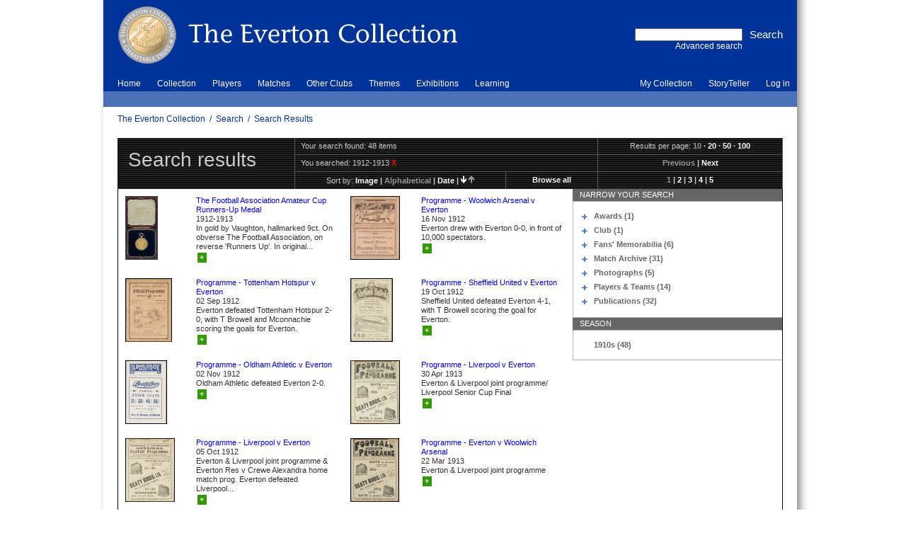

--- FILE ---
content_type: text/html; charset=utf-8
request_url: http://www.evertoncollection.org.uk/search/results?f1=Season&t1=90%3A.3&n=10&s=alphabetical&sd=descending
body_size: 33276
content:



<!DOCTYPE html PUBLIC "-//W3C//DTD HTML 4.01//EN" "http://www.w3.org/TR/html4/strict.dtd">

<html lang="en">
<!-- xmlns="http://www.w3.org/1999/xhtml" xmlns:ssl="http://www.ssl.co.uk/" xml:lang="en" -->
<head>
<base href="http://www.evertoncollection.org.uk/">
<!--[if IE]>
</base>
<![endif]-->
<link rel="stylesheet" type="text/css" href="static/css/everton/yui/reset-fonts-grids.css" media="screen, print">
<link rel="stylesheet" type="text/css" href="static/css/everton/common.css" media="screen, print">
<link rel="stylesheet" type="text/css" href="static/css/everton/skin-blue.css" media="screen, print">
<link rel="stylesheet" type="text/css" href="static/css/everton/print.css" media="print">
<!--[if IE]>
	<link rel="stylesheet" type="text/css" href="static/css/everton/ie.css"  media="screen, print">
<![endif]-->
<script type="text/javascript" src="static/js/content/util.js"></script>

<script type="text/javascript">

  var _gaq = _gaq || [];
  _gaq.push(['_setAccount', 'UA-35751882-1']);
  _gaq.push(['_trackPageview']);

  (function() {
    var ga = document.createElement('script'); ga.type = 'text/javascript'; ga.async = true;
    ga.src = ('https:' == document.location.protocol ? 'https://ssl' : 'http://www') + '.google-analytics.com/ga.js';
    var s = document.getElementsByTagName('script')[0]; s.parentNode.insertBefore(ga, s);
  })();

</script>
<!-- override CSS for js-disabled browsers with CSS for js-enabled browsers -->
<link rel="stylesheet" type="text/css" href="static/css/everton/nojs.css" media="screen, print">
<script type="text/javascript">
    includeCSS('static/css/everton/js.css', { media: 'screen' });
</script>

<!-- Storyteller -->
<link rel="stylesheet" type="text/css" href="static/css/cat/style.css" media="screen, print">
<script type="text/javascript" src="static/js/cat/utils.js"></script>


<title>Search Results | The Everton Collection</title>

<META http-equiv="Content-Type" content="text/html;charset=UTF-8">


</head>

<!--======================================================================-->

<body>
<div id="body" class="floatcontainer">
<a name="top"></a>
<!-- BEGIN page content -->
<div id="page" class="search_results floatcontainer">



<!--======================================================================-->

<!-- BEGIN banner image -->
<div id="banner">
    
    
    
    <map name="bannermap">
       <area shape="poly" coords="0,0, 500,0, 500,100, 0,100" href="home" title="The Everton Collection" alt="Click the logo to go to the home page">
    </map>
    
    <img src="static/img/everton/banner-blue.jpg" alt="banner image" id="banner-image" title="The Everton Collection" usemap="#bannermap">

    

    


    <div id="searchform-block">
     <!-- BEGIN search form -->
     <div style="display:inline; float:left; text-align:right;border: 0px solid green;">
     <form id="searchform" method="get" action="search/results" accept-charset="UTF-8">

	    <div style="display: inline; float:right; text-align: right;">
            <input id="quicksearchsubmit" type="submit" value="Search">
	    </div>
	    <div style="display:inline; float:right; text-align:right;">
            <input id="searchq" name="q" type="text"><br>
            <a id="adv-search" href="search">Advanced search</a>
            </div>
     </form>
     </div>
     <!-- END search form -->

    </div>

</div>
<!-- END banner image -->


<!-- BEGIN global navigation -->
<div id="global">

<div id="menus">

<ul id="nav1" class="navhorizontal nav">
    
    
    
    <li id="nav1-item-1"  onmouseover="this.className = this.className + ' hovercell';" onmouseout="this.className = this.className.replace(' hovercell','');"><a class="" href="home">Home</a></li>
    
    
    <li id="nav1-item-2"  onmouseover="this.className = this.className + ' hovercell';" onmouseout="this.className = this.className.replace(' hovercell','');"><a class="" href="collection">Collection</a></li>
    
    
    <li id="nav1-item-3"  onmouseover="this.className = this.className + ' hovercell';" onmouseout="this.className = this.className.replace(' hovercell','');"><a class="" href="players">Players</a></li>
    
    
    <li id="nav1-item-4"  onmouseover="this.className = this.className + ' hovercell';" onmouseout="this.className = this.className.replace(' hovercell','');"><a class="" href="collection/log%2520in/matches">Matches</a></li>
    
    
    <li id="nav1-item-5"  onmouseover="this.className = this.className + ' hovercell';" onmouseout="this.className = this.className.replace(' hovercell','');"><a class="" href="other%2520clubs">Other Clubs</a></li>
    
    
    <li id="nav1-item-6"  onmouseover="this.className = this.className + ' hovercell';" onmouseout="this.className = this.className.replace(' hovercell','');"><a class="" href="themes">Themes</a></li>
    
    
    <li id="nav1-item-7"  onmouseover="this.className = this.className + ' hovercell';" onmouseout="this.className = this.className.replace(' hovercell','');"><a class="" href="exhibitions">Exhibitions</a></li>
    
    
    <li id="nav1-item-8"  onmouseover="this.className = this.className + ' hovercell';" onmouseout="this.className = this.className.replace(' hovercell','');"><a class="green" href="learning">Learning</a></li>
    
</ul><ul id="usernav" class="nav navhorizontal">

  

        <li  onmouseover="this.className = this.className + ' hovercell';" onmouseout="this.className = this.className.replace(' hovercell','');"><a href="my%2520collection">My Collection</a></li>
  

        <li  onmouseover="this.className = this.className + ' hovercell';" onmouseout="this.className = this.className.replace(' hovercell','');"><a href="storyteller">StoryTeller</a></li>
  

        <li  onmouseover="this.className = this.className + ' hovercell';" onmouseout="this.className = this.className.replace(' hovercell','');"><a href="collection/log%2520in">Log in</a></li>
  
</ul>

<ul id="nav2" class="nav navhorizontal">

    <li>&nbsp;</li>

</ul>



</div>

<div id="crumbtrail">
    
    
        
        <div class="crumblinks">
            
            
            
            <a href="">The Everton Collection</a>
            
            
            &nbsp;/&nbsp;
            <a href="search">Search</a>
            
            
            &nbsp;/&nbsp;
            <a href="http://www.evertoncollection.org.uk/search/results?f1=Season&amp;t1=90%3A.3&amp;n=10&amp;s=alphabetical&amp;sd=descending">Search Results</a>
            
        </div>
    
</div>

</div>
<!-- END global navigation -->




<!--======================================================================-->


<div id="main" class="text">


<div class="banner_title floatcontainer">
    <div id="title">
        <a name="title"></a>
        <h1>Search results</h1>
    </div>
    <div id="controls">
        <table>
            <tbody>
                <tr class="first">
		    
                    <td colspan="2" id="nresults" class="0">Your search found: 48 items</td>
                    
                    <td class="col-2">
                        Results per page:
                        <div class="links">
                        <span class="inactive-link">10</span>
·
<a href="search/results?f1=Season&amp;t1=90%3a.3&amp;n=20&amp;s=alphabetical&amp;sd=descending">20</a>
·
<a href="search/results?f1=Season&amp;t1=90%3a.3&amp;n=50&amp;s=alphabetical&amp;sd=descending">50</a>
·
<a href="search/results?f1=Season&amp;t1=90%3a.3&amp;n=100&amp;s=alphabetical&amp;sd=descending">100</a>

                        </div>
                    </td>
                </tr>
                <tr>
                    <td colspan="2" id="search-terms" class="col-1">
                        You searched:
                        <ul>
                            
                            
                            
                            <li>1912-1913&nbsp;<a href="search/results?n=10&amp;s=alphabetical&amp;sd=descending" title="remove this filter">x</a></li>
                            
                        </ul>
                        
                    </td>
                    <td class="paged-nav-prevnext links col-2">
                    <span class="inactive-link">Previous</span>
|
<a href="search/results?f1=Season&amp;t1=90%3a.3&amp;n=10&amp;p=2&amp;s=alphabetical&amp;sd=descending">Next</a>

                    </td>
                </tr>
                <tr class="last">
                    <td class="col-1-1">
                        Sort by:
                        <div class="links">
                        <a href="search/results?f1=Season&amp;t1=90%3a.3&amp;n=10&amp;s=image&amp;sd=descending">image</a>
|
<span class="inactive-link">alphabetical</span>
|
<a href="search/results?f1=Season&amp;t1=90%3a.3&amp;n=10&amp;s=date&amp;sd=descending">date</a>
|
<a href="search/results?f1=Season&amp;t1=90%3a.3&amp;n=10&amp;s=alphabetical&amp;sd=ascending"><img src="static/img/everton/sort-ascending.gif" alt="sort ascending"></a>
<a href="search/results?f1=Season&amp;t1=90%3a.3&amp;n=10&amp;s=alphabetical&amp;sd=ascending"><img src="static/img/everton/sort-descending-inactive.gif" alt="sort descending"></a>

                        </div>
                    </td>
                    <td class="col-1-2 links">
                    <a href="search/results?n=10&amp;s=alphabetical&amp;sd=descending">Browse all</a>

                    </td>
                    <td class="col-2 paged-nav links">
                        <span class="inactive-link">1</span>
|
<a href="search/results?f1=Season&amp;t1=90%3a.3&amp;n=10&amp;p=2&amp;s=alphabetical&amp;sd=descending">2</a> 
|
<a href="search/results?f1=Season&amp;t1=90%3a.3&amp;n=10&amp;p=3&amp;s=alphabetical&amp;sd=descending">3</a> 
|
<a href="search/results?f1=Season&amp;t1=90%3a.3&amp;n=10&amp;p=4&amp;s=alphabetical&amp;sd=descending">4</a> 
|
<a href="search/results?f1=Season&amp;t1=90%3a.3&amp;n=10&amp;p=5&amp;s=alphabetical&amp;sd=descending">5</a> 

                    </td>
                </tr>
            </tbody>
        </table>
    </div>
</div>


<div id="results" class="floatcontainer">
    
    <ul id="resultset" class="floatcontainer">
        
        
        <li class="odd">
            
            <div class="recordimage">
                <a href="object?id=796%20EFC%2f56%2f1%2f6"><img src="asset_arena/9/04/24409/v0_thumb.jpg" alt="Image of : The Football Association Amateur Cup Runners-Up Medal" title="The Football Association Amateur Cup Runners-Up Medal"></a>
            </div>
            
            <div class="recorddetails">
                <a href="object?id=796%20EFC%2f56%2f1%2f6" class="recordtitle">The Football Association Amateur Cup Runners-Up Medal</a>
                
                <span class="recorddate">1912-1913</span>
                
                <span class="recordsummary">In gold by Vaughton, hallmarked 9ct. On obverse The Football Association, on reverse 'Runners Up'. In original...<a href="my%2520collection"><div class="lbox_button lbox_add" title="Add to My Collection">+</div></a> </span>
            </div>
        </li>
        
        
        <li class="even">
            
            <div class="recordimage">
                <a href="object?id=796%20EFC%2f7%2f27%2f5"><img src="asset_arena/9/27/25729/v0_thumb.jpg" alt="Image of : Programme - Woolwich Arsenal v Everton" title="Programme - Woolwich Arsenal v Everton"></a>
            </div>
            
            <div class="recorddetails">
                <a href="object?id=796%20EFC%2f7%2f27%2f5" class="recordtitle">Programme - Woolwich Arsenal v Everton</a>
                
                <span class="recorddate">16 Nov 1912</span>
                
                <span class="recordsummary">Everton drew with Everton 0-0, in front of 10,000 spectators.<a href="my%2520collection"><div class="lbox_button lbox_add" title="Add to My Collection">+</div></a> </span>
            </div>
        </li>
        
        
        <li class="odd">
            
            <div class="recordimage">
                <a href="object?id=796%20EFC%2f7%2f27%2f1"><img src="asset_arena/1/74/12471/v0_thumb.jpg" alt="Image of : Programme - Tottenham Hotspur v Everton" title="Programme - Tottenham Hotspur v Everton"></a>
            </div>
            
            <div class="recorddetails">
                <a href="object?id=796%20EFC%2f7%2f27%2f1" class="recordtitle">Programme - Tottenham Hotspur v Everton</a>
                
                <span class="recorddate">02 Sep 1912</span>
                
                <span class="recordsummary">Everton defeated Tottenham Hotspur 2-0, with T Browell and Mconnachie scoring the goals for Everton.<a href="my%2520collection"><div class="lbox_button lbox_add" title="Add to My Collection">+</div></a> </span>
            </div>
        </li>
        
        
        <li class="even">
            
            <div class="recordimage">
                <a href="object?id=796%20EFC%2f7%2f27%2f3"><img src="asset_arena/1/17/25711/v0_thumb.jpg" alt="Image of : Programme - Sheffield United v Everton" title="Programme - Sheffield United v Everton"></a>
            </div>
            
            <div class="recorddetails">
                <a href="object?id=796%20EFC%2f7%2f27%2f3" class="recordtitle">Programme - Sheffield United v Everton</a>
                
                <span class="recorddate">19 Oct 1912</span>
                
                <span class="recordsummary">Sheffield United defeated Everton 4-1, with T Browell scoring the goal for Everton.<a href="my%2520collection"><div class="lbox_button lbox_add" title="Add to My Collection">+</div></a> </span>
            </div>
        </li>
        
        
        <li class="odd">
            
            <div class="recordimage">
                <a href="object?id=796%20EFC%2f7%2f27%2f4"><img src="asset_arena/0/27/25720/v0_thumb.jpg" alt="Image of : Programme - Oldham Athletic v Everton" title="Programme - Oldham Athletic v Everton"></a>
            </div>
            
            <div class="recorddetails">
                <a href="object?id=796%20EFC%2f7%2f27%2f4" class="recordtitle">Programme - Oldham Athletic v Everton</a>
                
                <span class="recorddate">02 Nov 1912</span>
                
                <span class="recordsummary">Oldham Athletic defeated Everton 2-0.<a href="my%2520collection"><div class="lbox_button lbox_add" title="Add to My Collection">+</div></a> </span>
            </div>
        </li>
        
        
        <li class="even">
            
            <div class="recordimage">
                <a href="object?id=796%20EFC%2f7%2f27%2f8"><img src="asset_arena/5/47/25745/v0_thumb.jpg" alt="Image of : Programme - Liverpool v Everton" title="Programme - Liverpool v Everton"></a>
            </div>
            
            <div class="recorddetails">
                <a href="object?id=796%20EFC%2f7%2f27%2f8" class="recordtitle">Programme - Liverpool v Everton</a>
                
                <span class="recorddate">30 Apr 1913</span>
                
                <span class="recordsummary">Everton &amp; Liverpool joint programme/ Liverpool Senior Cup Final<a href="my%2520collection"><div class="lbox_button lbox_add" title="Add to My Collection">+</div></a> </span>
            </div>
        </li>
        
        
        <li class="odd">
            
            <div class="recordimage">
                <a href="object?id=796%20EFC%2f7%2f27%2f2"><img src="asset_arena/2/07/25702/v0_thumb.jpg" alt="Image of : Programme - Liverpool v Everton" title="Programme - Liverpool v Everton"></a>
            </div>
            
            <div class="recorddetails">
                <a href="object?id=796%20EFC%2f7%2f27%2f2" class="recordtitle">Programme - Liverpool v Everton</a>
                
                <span class="recorddate">05 Oct 1912</span>
                
                <span class="recordsummary">Everton &amp; Liverpool joint programme &amp; Everton Res v Crewe Alexandra home match prog. Everton defeated Liverpool...<a href="my%2520collection"><div class="lbox_button lbox_add" title="Add to My Collection">+</div></a> </span>
            </div>
        </li>
        
        
        <li class="even">
            
            <div class="recordimage">
                <a href="object?id=796%20EFC%2f6%2f27%2f18"><img src="asset_arena/6/59/68956/v0_thumb.jpg" alt="Image of : Programme - Everton v Woolwich Arsenal" title="Programme - Everton v Woolwich Arsenal"></a>
            </div>
            
            <div class="recorddetails">
                <a href="object?id=796%20EFC%2f6%2f27%2f18" class="recordtitle">Programme - Everton v Woolwich Arsenal</a>
                
                <span class="recorddate">22 Mar 1913</span>
                
                <span class="recordsummary">Everton &amp; Liverpool joint programme<a href="my%2520collection"><div class="lbox_button lbox_add" title="Add to My Collection">+</div></a> </span>
            </div>
        </li>
        
        
        <li class="odd">
            
            <div class="recordimage">
                <a href="object?id=796%20EFC%2f6%2f27%2f6"><img src="asset_arena/9/10/69019/v0_thumb.jpg" alt="Image of : Programme - Everton v West Bromwich Albion" title="Programme - Everton v West Bromwich Albion"></a>
            </div>
            
            <div class="recorddetails">
                <a href="object?id=796%20EFC%2f6%2f27%2f6" class="recordtitle">Programme - Everton v West Bromwich Albion</a>
                
                <span class="recorddate">07 Dec 1912</span>
                
                <span class="recordsummary">Everton &amp; Liverpool joint programme<a href="my%2520collection"><div class="lbox_button lbox_add" title="Add to My Collection">+</div></a> </span>
            </div>
        </li>
        
        
        <li class="even">
            
            <div class="recordimage">
                <a href="object?id=796%20EFC%2f6%2f27%2f7"><img src="asset_arena/8/20/69028/v0_thumb.jpg" alt="Image of : Programme - Everton v Sunderland" title="Programme - Everton v Sunderland"></a>
            </div>
            
            <div class="recorddetails">
                <a href="object?id=796%20EFC%2f6%2f27%2f7" class="recordtitle">Programme - Everton v Sunderland</a>
                
                <span class="recorddate">14 Dec 1912</span>
                
                <span class="recordsummary">Everton &amp; Liverpool joint programme<a href="my%2520collection"><div class="lbox_button lbox_add" title="Add to My Collection">+</div></a> </span>
            </div>
        </li>
        
    </ul>
    


    <div id="faceted-search">
    

    
    
        
        
        <div class="heading floatcontainer facet" style="border:0px solid red;"><span class="title">Narrow your search</span></div>
        
        <div class="content  floatcontainer">
            
            <ul id="tree-1" ><li class="first top"><div class="floatcontainer" style="vertical-align: top;"><div class="left toggleoff" onclick="return toggleBox(this, 'tree-1-0');" style="margin-right: 5px;"></div><div class="left" style=" width: 256px;"><a href="search/results?f1=Season&amp;t1=90%3a.3&amp;f2=Type&amp;t2=90000000000000001%3a&amp;n=10&amp;s=alphabetical&amp;sd=descending" title="limit your results to this"><span class="term">Awards (1)</span></a></div></div><ul id="tree-1-0" style="margin-left: 20px;" class="toggleboxhidden"><li class="first last"><div style="margin-left: 20px; width: 236px;"><a href="search/results?f1=Season&amp;t1=90%3a.3&amp;f2=Type&amp;t2=90000000000000001%3a.6&amp;n=10&amp;s=alphabetical&amp;sd=descending" title="limit your results to this"><span class="term">Plaques &amp; Shields (1)</span></a></div></li></ul></li><li class="top"><div class="floatcontainer" style="vertical-align: top;"><div class="left toggleoff" onclick="return toggleBox(this, 'tree-1-1');" style="margin-right: 5px;"></div><div class="left" style=" width: 256px;"><a href="search/results?f1=Season&amp;t1=90%3a.3&amp;f2=Type&amp;t2=90000000000000001%3aE&amp;n=10&amp;s=alphabetical&amp;sd=descending" title="limit your results to this"><span class="term">Club (1)</span></a></div></div><ul id="tree-1-1" style="margin-left: 20px;" class="toggleboxhidden"><li class="first last"><div class="floatcontainer" style="vertical-align: top;"><div class="left toggleoff" onclick="return toggleBox(this, 'tree-1-1-0');" style="margin-right: 5px;"></div><div class="left" style=" width: 236px;"><a href="search/results?f1=Season&amp;t1=90%3a.3&amp;f2=Type&amp;t2=90000000000000001%3aE.8&amp;n=10&amp;s=alphabetical&amp;sd=descending" title="limit your results to this"><span class="term">Letters (1)</span></a></div></div><ul id="tree-1-1-0" style="margin-left: 20px;" class="toggleboxhidden"><li class="first last"><div style="margin-left: 20px; width: 216px;"><a href="search/results?f1=Season&amp;t1=90%3a.3&amp;f2=Type&amp;t2=90000000000000001%3aE.8.1&amp;n=10&amp;s=alphabetical&amp;sd=descending" title="limit your results to this"><span class="term">Miscellaneous (1)</span></a></div></li></ul></li></ul></li><li class="top"><div class="floatcontainer" style="vertical-align: top;"><div class="left toggleoff" onclick="return toggleBox(this, 'tree-1-2');" style="margin-right: 5px;"></div><div class="left" style=" width: 256px;"><a href="search/results?f1=Season&amp;t1=90%3a.3&amp;f2=Type&amp;t2=90000000000000001%3aP&amp;n=10&amp;s=alphabetical&amp;sd=descending" title="limit your results to this"><span class="term">Fans' Memorabilia (6)</span></a></div></div><ul id="tree-1-2" style="margin-left: 20px;" class="toggleboxhidden"><li class="first"><div style="margin-left: 20px; width: 236px;"><a href="search/results?f1=Season&amp;t1=90%3a.3&amp;f2=Type&amp;t2=90000000000000001%3aP.6&amp;n=10&amp;s=alphabetical&amp;sd=descending" title="limit your results to this"><span class="term">Cigarette Cards (4)</span></a></div></li><li class="last"><div style="margin-left: 20px; width: 236px;"><a href="search/results?f1=Season&amp;t1=90%3a.3&amp;f2=Type&amp;t2=90000000000000001%3aP.%40&amp;n=10&amp;s=alphabetical&amp;sd=descending" title="limit your results to this"><span class="term">Postcards (2)</span></a></div></li></ul></li><li class="top"><div class="floatcontainer" style="vertical-align: top;"><div class="left toggleoff" onclick="return toggleBox(this, 'tree-1-3');" style="margin-right: 5px;"></div><div class="left" style=" width: 256px;"><a href="search/results?f1=Season&amp;t1=90%3a.3&amp;f2=Type&amp;t2=90000000000000001%3bE&amp;n=10&amp;s=alphabetical&amp;sd=descending" title="limit your results to this"><span class="term">Match Archive (31)</span></a></div></div><ul id="tree-1-3" style="margin-left: 20px;" class="toggleboxhidden"><li class="first"><div style="margin-left: 20px; width: 236px;"><a href="search/results?f1=Season&amp;t1=90%3a.3&amp;f2=Type&amp;t2=90000000000000001%3bE.7&amp;n=10&amp;s=alphabetical&amp;sd=descending" title="limit your results to this"><span class="term">Newspaper Cuttings (2)</span></a></div></li><li class="last"><div class="floatcontainer" style="vertical-align: top;"><div class="left toggleoff" onclick="return toggleBox(this, 'tree-1-3-1');" style="margin-right: 5px;"></div><div class="left" style=" width: 236px;"><a href="search/results?f1=Season&amp;t1=90%3a.3&amp;f2=Type&amp;t2=90000000000000001%3bE.9&amp;n=10&amp;s=alphabetical&amp;sd=descending" title="limit your results to this"><span class="term">Programmes (29)</span></a></div></div><ul id="tree-1-3-1" style="margin-left: 20px;" class="toggleboxhidden"><li class="first"><div style="margin-left: 20px; width: 216px;"><a href="search/results?f1=Season&amp;t1=90%3a.3&amp;f2=Type&amp;t2=90000000000000001%3bE.9.1&amp;n=10&amp;s=alphabetical&amp;sd=descending" title="limit your results to this"><span class="term">Away (8)</span></a></div></li><li class="last"><div style="margin-left: 20px; width: 216px;"><a href="search/results?f1=Season&amp;t1=90%3a.3&amp;f2=Type&amp;t2=90000000000000001%3bE.9.5&amp;n=10&amp;s=alphabetical&amp;sd=descending" title="limit your results to this"><span class="term">Home (21)</span></a></div></li></ul></li></ul></li><li class="top"><div class="floatcontainer" style="vertical-align: top;"><div class="left toggleoff" onclick="return toggleBox(this, 'tree-1-4');" style="margin-right: 5px;"></div><div class="left" style=" width: 256px;"><a href="search/results?f1=Season&amp;t1=90%3a.3&amp;f2=Type&amp;t2=90000000000000001%3c&amp;n=10&amp;s=alphabetical&amp;sd=descending" title="limit your results to this"><span class="term">Photographs (5)</span></a></div></div><ul id="tree-1-4" style="margin-left: 20px;" class="toggleboxhidden"><li class="first"><div style="margin-left: 20px; width: 236px;"><a href="search/results?f1=Season&amp;t1=90%3a.3&amp;f2=Type&amp;t2=90000000000000001%3c.1&amp;n=10&amp;s=alphabetical&amp;sd=descending" title="limit your results to this"><span class="term">Directors (4)</span></a></div></li><li class="last"><div style="margin-left: 20px; width: 236px;"><a href="search/results?f1=Season&amp;t1=90%3a.3&amp;f2=Type&amp;t2=90000000000000001%3c.3&amp;n=10&amp;s=alphabetical&amp;sd=descending" title="limit your results to this"><span class="term">Other Photographs (1)</span></a></div></li></ul></li><li class="top"><div class="floatcontainer" style="vertical-align: top;"><div class="left toggleoff" onclick="return toggleBox(this, 'tree-1-5');" style="margin-right: 5px;"></div><div class="left" style=" width: 256px;"><a href="search/results?f1=Season&amp;t1=90%3a.3&amp;f2=Type&amp;t2=90000000000000001%3f&amp;n=10&amp;s=alphabetical&amp;sd=descending" title="limit your results to this"><span class="term">Players &amp; Teams (14)</span></a></div></div><ul id="tree-1-5" style="margin-left: 20px;" class="toggleboxhidden"><li class="first"><div style="margin-left: 20px; width: 236px;"><a href="search/results?f1=Season&amp;t1=90%3a.3&amp;f2=Type&amp;t2=90000000000000001%3f.1&amp;n=10&amp;s=alphabetical&amp;sd=descending" title="limit your results to this"><span class="term">Arthur Berry Olympic Collection (1)</span></a></div></li><li class=""><div style="margin-left: 20px; width: 236px;"><a href="search/results?f1=Season&amp;t1=90%3a.3&amp;f2=Type&amp;t2=90000000000000001%3f.8&amp;n=10&amp;s=alphabetical&amp;sd=descending" title="limit your results to this"><span class="term">Cigarette Cards (4)</span></a></div></li><li class=""><div style="margin-left: 20px; width: 236px;"><a href="search/results?f1=Season&amp;t1=90%3a.3&amp;f2=Type&amp;t2=90000000000000001%3f.9&amp;n=10&amp;s=alphabetical&amp;sd=descending" title="limit your results to this"><span class="term">Contracts (2)</span></a></div></li><li class=""><div class="floatcontainer" style="vertical-align: top;"><div class="left toggleoff" onclick="return toggleBox(this, 'tree-1-5-3');" style="margin-right: 5px;"></div><div class="left" style=" width: 236px;"><a href="search/results?f1=Season&amp;t1=90%3a.3&amp;f2=Type&amp;t2=90000000000000001%3f.%3f&amp;n=10&amp;s=alphabetical&amp;sd=descending" title="limit your results to this"><span class="term">Photographs (4)</span></a></div></div><ul id="tree-1-5-3" style="margin-left: 20px;" class="toggleboxhidden"><li class="first last"><div style="margin-left: 20px; width: 216px;"><a href="search/results?f1=Season&amp;t1=90%3a.3&amp;f2=Type&amp;t2=90000000000000001%3f.%3f.1&amp;n=10&amp;s=alphabetical&amp;sd=descending" title="limit your results to this"><span class="term">Directors (4)</span></a></div></li></ul></li><li class=""><div style="margin-left: 20px; width: 236px;"><a href="search/results?f1=Season&amp;t1=90%3a.3&amp;f2=Type&amp;t2=90000000000000001%3f.%40&amp;n=10&amp;s=alphabetical&amp;sd=descending" title="limit your results to this"><span class="term">Plaques &amp; Shields (1)</span></a></div></li><li class="last"><div style="margin-left: 20px; width: 236px;"><a href="search/results?f1=Season&amp;t1=90%3a.3&amp;f2=Type&amp;t2=90000000000000001%3f.A&amp;n=10&amp;s=alphabetical&amp;sd=descending" title="limit your results to this"><span class="term">Postcards (2)</span></a></div></li></ul></li><li class="last top"><div class="floatcontainer" style="vertical-align: top;"><div class="left toggleoff" onclick="return toggleBox(this, 'tree-1-6');" style="margin-right: 5px;"></div><div class="left" style=" width: 256px;"><a href="search/results?f1=Season&amp;t1=90%3a.3&amp;f2=Type&amp;t2=90000000000000001E&amp;n=10&amp;s=alphabetical&amp;sd=descending" title="limit your results to this"><span class="term">Publications (32)</span></a></div></div><ul id="tree-1-6" style="margin-left: 20px;" class="toggleboxhidden"><li class="first"><div style="margin-left: 20px; width: 236px;"><a href="search/results?f1=Season&amp;t1=90%3a.3&amp;f2=Type&amp;t2=90000000000000001E.4&amp;n=10&amp;s=alphabetical&amp;sd=descending" title="limit your results to this"><span class="term">Leaflets &amp; Flyers (1)</span></a></div></li><li class=""><div style="margin-left: 20px; width: 236px;"><a href="search/results?f1=Season&amp;t1=90%3a.3&amp;f2=Type&amp;t2=90000000000000001E.7&amp;n=10&amp;s=alphabetical&amp;sd=descending" title="limit your results to this"><span class="term">Newspaper Cuttings (2)</span></a></div></li><li class="last"><div class="floatcontainer" style="vertical-align: top;"><div class="left toggleoff" onclick="return toggleBox(this, 'tree-1-6-2');" style="margin-right: 5px;"></div><div class="left" style=" width: 236px;"><a href="search/results?f1=Season&amp;t1=90%3a.3&amp;f2=Type&amp;t2=90000000000000001E.9&amp;n=10&amp;s=alphabetical&amp;sd=descending" title="limit your results to this"><span class="term">Programmes (29)</span></a></div></div><ul id="tree-1-6-2" style="margin-left: 20px;" class="toggleboxhidden"><li class="first"><div style="margin-left: 20px; width: 216px;"><a href="search/results?f1=Season&amp;t1=90%3a.3&amp;f2=Type&amp;t2=90000000000000001E.9.1&amp;n=10&amp;s=alphabetical&amp;sd=descending" title="limit your results to this"><span class="term">Away (8)</span></a></div></li><li class="last"><div style="margin-left: 20px; width: 216px;"><a href="search/results?f1=Season&amp;t1=90%3a.3&amp;f2=Type&amp;t2=90000000000000001E.9.5&amp;n=10&amp;s=alphabetical&amp;sd=descending" title="limit your results to this"><span class="term">Home (21)</span></a></div></li></ul></li></ul></li></ul>

            

        </div>

        
    
    
        
        
        <div class="heading floatcontainer facet" style="border:0px solid red;"><span class="title">Season</span></div>
        
        <div class="content last floatcontainer">
            
            <ul id="tree-2" ><li class="first last top"><div style="margin-left: 20px; width: 256px;"><a href="search/results?f1=Season&amp;t1=90%3a.3&amp;f2=Season&amp;t2=90%3a&amp;n=10&amp;s=alphabetical&amp;sd=descending" title="limit your results to this"><span class="term">1910s (48)</span></a></div></li></ul>

            

        </div>

        
    
    </div>
</div>

<div id="footer-controls" class="floatcontainer">
    <div class="paged-nav links">
        <span class="inactive-link">1</span>
|
<a href="search/results?f1=Season&amp;t1=90%3a.3&amp;n=10&amp;p=2&amp;s=alphabetical&amp;sd=descending">2</a> 
|
<a href="search/results?f1=Season&amp;t1=90%3a.3&amp;n=10&amp;p=3&amp;s=alphabetical&amp;sd=descending">3</a> 
|
<a href="search/results?f1=Season&amp;t1=90%3a.3&amp;n=10&amp;p=4&amp;s=alphabetical&amp;sd=descending">4</a> 
|
<a href="search/results?f1=Season&amp;t1=90%3a.3&amp;n=10&amp;p=5&amp;s=alphabetical&amp;sd=descending">5</a> 

    </div>

    <div class="paged-nav-prevnext links">
    <span class="inactive-link">Previous</span>
|
<a href="search/results?f1=Season&amp;t1=90%3a.3&amp;n=10&amp;p=2&amp;s=alphabetical&amp;sd=descending">Next</a>

    </div>
</div>

</div><!-- main -->

<!--======================================================================-->



</div><!-- page -->




<!--======================================================================-->

<div id="footer" class="text">
    <div id="ftsep1" class="ftsep"><!-- IE needs something in this div to apply the CSS height --></div>

   
    <ul id="ftnav">
        
        
        <li><a href="home/about">About Us</a></li>
        
        
        <li><a href="home/support">Support the Collection</a></li>
        
        
        <li><a href="info/sitemap">Site Map</a></li>
        
        
        <li><a href="info/terms">Terms of Use &amp; Copyright</a></li>
        
        
        <li><a href="info/help">Help</a></li>
        
        
        <li><a href="info/credits">Site Credits</a></li>
        
    </ul>
    

    <div id="ftsep2" class="ftsep"><!-- IE needs something in this div to apply the CSS height --></div>
    <div id="ftdisclaimer">
        
	  Copyright &copy; The Everton Collection &nbsp;&nbsp; Information published here was believed to be correct at the time it was prepared.
        
    </div>
</div>






</div><!-- body -->
<!-- END page content -->

</body>

</html>



